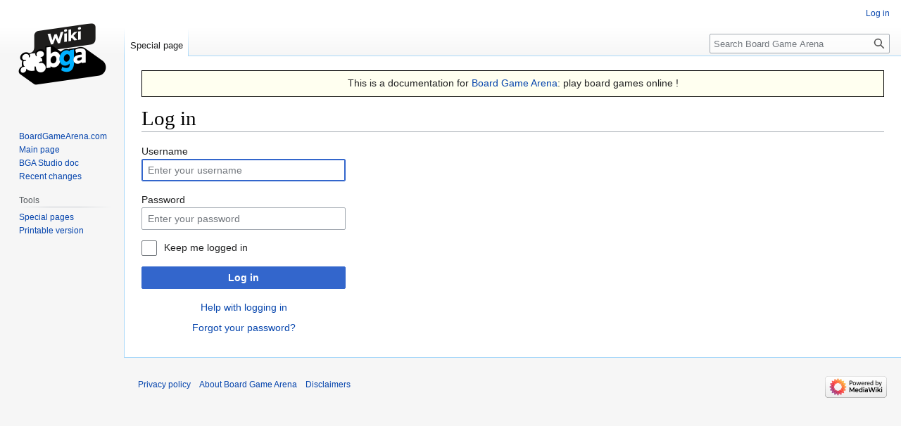

--- FILE ---
content_type: text/css; charset=utf-8
request_url: https://en.doc.boardgamearena.com/load.php?lang=en&modules=ext.visualEditor.desktopArticleTarget.noscript%7Cmediawiki.htmlform.styles%7Cmediawiki.special.userlogin.common.styles%7Cmediawiki.special.userlogin.login.styles%7Cmediawiki.ui%7Cmediawiki.ui.button%2Ccheckbox%2Cinput%2Cradio%7Cskins.vector.styles.legacy&only=styles&skin=vector
body_size: 9741
content:
.client-nojs #ca-ve-edit,.ve-not-available #ca-ve-edit,.client-nojs .mw-editsection-divider,.ve-not-available .mw-editsection-divider,.client-nojs .mw-editsection-visualeditor,.ve-not-available .mw-editsection-visualeditor{display:none}.client-js .mw-content-ltr .mw-editsection-bracket:first-of-type,.client-js .mw-content-rtl .mw-editsection-bracket:not(:first-of-type){margin-right:0.25em;color:#54595d}.client-js .mw-content-rtl .mw-editsection-bracket:first-of-type,.client-js .mw-content-ltr .mw-editsection-bracket:not(:first-of-type){margin-left:0.25em;color:#54595d}.mw-htmlform{clear:both}.mw-htmlform .mw-htmlform-hidden-field{display:none}table.mw-htmlform-nolabel td.mw-label{display:none}.mw-htmlform-invalid-input td.mw-input input{border-color:#d33}.mw-htmlform-flatlist div.mw-htmlform-flatlist-item{display:inline;margin-right:1em;white-space:nowrap}.mw-htmlform-matrix th{font-weight:normal}.mw-htmlform-matrix td{padding-left:0.5em;padding-right:0.5em}tr.mw-htmlform-vertical-label td.mw-label{text-align:left !important}.mw-icon-question{background-image:url(/resources/src/mediawiki.htmlform.styles/images/question.png?dc4a4);background-image:linear-gradient(transparent,transparent),url(/resources/src/mediawiki.htmlform.styles/images/question.svg?7220d);background-repeat:no-repeat;background-size:13px 13px;display:inline-block;height:13px;width:13px;margin-left:4px}.mw-icon-question:lang(ar),.mw-icon-question:lang(fa),.mw-icon-question:lang(ur){transform:scaleX(-1)}.mw-ui-vform .mw-form-related-link-container{margin-bottom:0.5em;text-align:center}.mw-ui-vform .mw-secure{background:url(/resources/src/mediawiki.special.userlogin.common.styles/images/icon-lock.png?33c77) no-repeat left center;margin:0 0 0 1px;padding:0 0 0 11px}.mw-ui-container #userloginForm,.mw-ui-container #userlogin{border:0;margin:0;padding:0}.mw-ui-container #languagelinks{margin-bottom:2em;font-size:0.8em}section.mw-form-header{margin-bottom:10px}#wpCaptchaWord{margin-top:6px}.fancycaptcha-captcha-container{background-color:#f8f9fa;margin-bottom:15px;border:1px solid #c8ccd1;border-radius:2px;padding:8px;text-align:center}.mw-createacct-captcha-assisted{display:block;margin-top:0.5em}.fancycaptcha-captcha-and-reload{border:1px solid #c8ccd1;border-radius:2px 2px 0 0;display:table-cell;width:270px;background-color:#fff}.fancycaptcha-captcha-container .mw-ui-input{margin-top:-1px;border-color:#c8ccd1;border-radius:0 0 2px 2px}.fancycaptcha-image-container{width:100%}#mw-createaccount-cta{width:20em;background:url(/resources/src/mediawiki.special.userlogin.login.styles/images/glyph-people-large.png?707d6) no-repeat 50%;margin:0 auto;padding-top:7.8em;font-weight:bold}#mw-createaccount-join{background-color:#f8f9fa;color:#36c}#mw-createaccount-join:hover{background-color:#fff;border-color:#859ecc;box-shadow:none}#mw-createaccount-join:active{background-color:#eff3fa;color:#2a4b8d;border-color:#2a4b8d}#mw-createaccount-join:focus{border-color:#36c;box-shadow:inset 0 0 0 1px #36c}.mw-ui-vform{box-sizing:border-box;width:290px}.mw-ui-vform select,.mw-ui-vform .mw-ui-button{display:block;width:100%}.mw-ui-vform select{box-sizing:border-box;padding:0.35em 0.5em;vertical-align:middle}.mw-ui-vform > label{display:block;color:#202122;box-sizing:border-box;width:auto;margin:0 0 0.2em;padding:0;font-size:0.9em}.mw-ui-vform > label *{font-weight:normal}.mw-ui-vform input[type='radio']{display:inline;box-sizing:content-box;width:auto}.mw-ui-vform .mw-ui-vform-field .mw-message-box-error,.mw-ui-vform .mw-ui-vform-field .mw-message-box-warning{margin-top:5px}.mw-ui-vform-field,.mw-ui-vform .htmlform-tip{display:block;margin:0 0 15px;padding:0;width:100%}.mw-ui-label{color:#202122;font-size:0.9em}.mw-ui-label *{font-weight:normal}.mw-ui-flush-left{float:left;margin-left:0;padding-left:0}.mw-ui-flush-right{float:right;padding-right:0;margin-right:0}.mw-ui-center-block{display:block;margin-left:auto;margin-right:auto}.mw-ui-button{background-color:#f8f9fa;color:#202122;display:inline-block;box-sizing:border-box;margin:0;border:1px solid #a2a9b1;border-radius:2px;cursor:pointer;vertical-align:middle;font-family:inherit;font-size:1em;font-weight:bold;line-height:1.28571429em;text-align:center;-webkit-appearance:none}.mw-ui-button:not(.mw-ui-icon-element){min-height:32px;min-width:4em;max-width:28.75em;padding:5px 12px}.mw-ui-button:not(:disabled){transition-property:background-color,color,border-color,box-shadow;transition-duration:100ms}.mw-ui-button:not(:disabled):visited{color:#202122}.mw-ui-button:not(:disabled):hover{background-color:#ffffff;color:#404244;border-color:#a2a9b1}.mw-ui-button:not(:disabled):focus{color:#202122;border-color:#3366cc;box-shadow:inset 0 0 0 1px #3366cc,inset 0 0 0 2px #ffffff;outline-width:0}.mw-ui-button:not(:disabled):focus::-moz-focus-inner{border-color:transparent;padding:0}.mw-ui-button:not(:disabled):active,.mw-ui-button:not(:disabled).is-on{background-color:#c8ccd1;color:#000000;border-color:#72777d;box-shadow:none}.mw-ui-button:disabled{background-color:#c8ccd1;color:#ffffff;border-color:#c8ccd1;cursor:default}.mw-ui-button.mw-ui-icon-element:not(.mw-ui-icon-with-label-desktop){color:transparent !important}.mw-ui-button.mw-ui-icon-element:not(.mw-ui-icon-with-label-desktop) span{display:block;position:absolute !important;clip:rect(1px,1px,1px,1px);width:1px;height:1px;margin:-1px;border:0;padding:0;overflow:hidden}@media all and (max-width:1000px){.mw-ui-button.mw-ui-icon-element.mw-ui-icon-with-label-desktop{color:transparent !important}.mw-ui-button.mw-ui-icon-element span{display:block;position:absolute !important;clip:rect(1px,1px,1px,1px);width:1px;height:1px;margin:-1px;border:0;padding:0;overflow:hidden}}.mw-ui-button.mw-ui-quiet,.mw-ui-button.mw-ui-quiet.mw-ui-progressive,.mw-ui-button.mw-ui-quiet.mw-ui-destructive{background-color:transparent;color:#202122;border-color:transparent;font-weight:bold}.mw-ui-button.mw-ui-quiet:not(.mw-ui-icon-element),.mw-ui-button.mw-ui-quiet.mw-ui-progressive:not(.mw-ui-icon-element),.mw-ui-button.mw-ui-quiet.mw-ui-destructive:not(.mw-ui-icon-element){min-height:32px}input[type='checkbox']:hover + .mw-ui-button.mw-ui-quiet,input[type='checkbox']:hover + .mw-ui-button.mw-ui-quiet.mw-ui-progressive,input[type='checkbox']:hover + .mw-ui-button.mw-ui-quiet.mw-ui-destructive,.mw-ui-button.mw-ui-quiet:hover,.mw-ui-button.mw-ui-quiet.mw-ui-progressive:hover,.mw-ui-button.mw-ui-quiet.mw-ui-destructive:hover{background-color:rgba(0,24,73,0.02745098);color:#202122;border-color:transparent}input[type='checkbox']:focus + .mw-ui-button.mw-ui-quiet,input[type='checkbox']:focus + .mw-ui-button.mw-ui-quiet.mw-ui-progressive,input[type='checkbox']:focus + .mw-ui-button.mw-ui-quiet.mw-ui-destructive,.mw-ui-button.mw-ui-quiet:focus,.mw-ui-button.mw-ui-quiet.mw-ui-progressive:focus,.mw-ui-button.mw-ui-quiet.mw-ui-destructive:focus{color:#202122;border-color:#3366cc;box-shadow:inset 0 0 0 1px #3366cc,inset 0 0 0 2px #ffffff}input[type='checkbox']:active + .mw-ui-button.mw-ui-quiet,input[type='checkbox']:active + .mw-ui-button.mw-ui-quiet.mw-ui-progressive,input[type='checkbox']:active + .mw-ui-button.mw-ui-quiet.mw-ui-destructive,.mw-ui-button.mw-ui-quiet:active,.mw-ui-button.mw-ui-quiet.mw-ui-progressive:active,.mw-ui-button.mw-ui-quiet.mw-ui-destructive:active{background-color:rgba(0,36,73,0.08235294);color:#000000;border-color:#72777d;box-shadow:none}.mw-ui-button.mw-ui-quiet:disabled,.mw-ui-button.mw-ui-quiet.mw-ui-progressive:disabled,.mw-ui-button.mw-ui-quiet.mw-ui-destructive:disabled,.mw-ui-button.mw-ui-quiet:disabled:hover,.mw-ui-button.mw-ui-quiet.mw-ui-progressive:disabled:hover,.mw-ui-button.mw-ui-quiet.mw-ui-destructive:disabled:hover,.mw-ui-button.mw-ui-quiet:disabled:active,.mw-ui-button.mw-ui-quiet.mw-ui-progressive:disabled:active,.mw-ui-button.mw-ui-quiet.mw-ui-destructive:disabled:active{background-color:transparent;color:#72777d;border-color:transparent}.mw-ui-button.mw-ui-progressive:not(:disabled){background-color:#3366cc;color:#fff;border-color:#3366cc}.mw-ui-button.mw-ui-progressive:not(:disabled):hover{background-color:#447ff5;border-color:#447ff5}.mw-ui-button.mw-ui-progressive:not(:disabled):focus{box-shadow:inset 0 0 0 1px #3366cc,inset 0 0 0 2px #ffffff}.mw-ui-button.mw-ui-progressive:not(:disabled):active,.mw-ui-button.mw-ui-progressive:not(:disabled).is-on{background-color:#2a4b8d;border-color:#2a4b8d;box-shadow:none}.mw-ui-button.mw-ui-progressive:disabled{background-color:#c8ccd1;color:#fff;border-color:#c8ccd1}.mw-ui-button.mw-ui-progressive.mw-ui-quiet{color:#3366cc;background-color:transparent;border-color:transparent}input[type='checkbox']:hover + .mw-ui-button.mw-ui-progressive.mw-ui-quiet,.mw-ui-button.mw-ui-progressive.mw-ui-quiet:hover{background-color:rgba(52,123,255,0.2);border-color:transparent;color:#447ff5}input[type='checkbox']:focus + .mw-ui-button.mw-ui-progressive.mw-ui-quiet,.mw-ui-button.mw-ui-progressive.mw-ui-quiet:focus{color:#3366cc;border-color:#3366cc}input[type='checkbox']:active + .mw-ui-button.mw-ui-progressive.mw-ui-quiet,.mw-ui-button.mw-ui-progressive.mw-ui-quiet:active{color:#ffffff;background-color:#2a4b8d;border-color:#2a4b8d}.mw-ui-button.mw-ui-destructive:not(:disabled){background-color:#dd3333;color:#fff;border-color:#dd3333}.mw-ui-button.mw-ui-destructive:not(:disabled):hover{background-color:#ff4242;border-color:#ff4242}.mw-ui-button.mw-ui-destructive:not(:disabled):focus{box-shadow:inset 0 0 0 1px #dd3333,inset 0 0 0 2px #ffffff}.mw-ui-button.mw-ui-destructive:not(:disabled):active,.mw-ui-button.mw-ui-destructive:not(:disabled).is-on{background-color:#b32424;border-color:#b32424;box-shadow:none}.mw-ui-button.mw-ui-destructive:disabled{background-color:#c8ccd1;color:#fff;border-color:#c8ccd1}.mw-ui-button.mw-ui-destructive.mw-ui-quiet{color:#dd3333;background-color:transparent;border-color:transparent}input[type='checkbox']:hover + .mw-ui-button.mw-ui-destructive.mw-ui-quiet,.mw-ui-button.mw-ui-destructive.mw-ui-quiet:hover{background-color:rgba(209,29,19,0.2);border-color:transparent;color:#ff4242}input[type='checkbox']:focus + .mw-ui-button.mw-ui-destructive.mw-ui-quiet,.mw-ui-button.mw-ui-destructive.mw-ui-quiet:focus{color:#dd3333;border-color:#dd3333}input[type='checkbox']:active + .mw-ui-button.mw-ui-destructive.mw-ui-quiet,.mw-ui-button.mw-ui-destructive.mw-ui-quiet:active{color:#ffffff;background-color:#b32424;border-color:#b32424}.mw-ui-button.mw-ui-big{font-size:1.3em}.mw-ui-button.mw-ui-block{display:block;width:100%;margin-left:auto;margin-right:auto}a.mw-ui-button{text-decoration:none}a.mw-ui-button:hover,a.mw-ui-button:focus{text-decoration:none}.mw-ui-button-group > *{min-width:48px;border-radius:0;float:left}.mw-ui-button-group > *:first-child{border-top-left-radius:2px;border-bottom-left-radius:2px}.mw-ui-button-group > *:not(:first-child){border-left:0}.mw-ui-button-group > *:last-child{border-top-right-radius:2px;border-bottom-right-radius:2px}.mw-ui-button-group .is-on .button{cursor:default}.mw-ui-checkbox{display:table;position:relative;line-height:1.5625em;vertical-align:middle}.mw-ui-checkbox *{font-size:inherit;vertical-align:middle}.mw-ui-checkbox [type='checkbox']{display:table-cell;position:relative;width:1.5625em;height:1.5625em;max-width:none;opacity:0;z-index:1}.mw-ui-checkbox [type='checkbox'] + label{display:table-cell;padding-left:0.4em}.mw-ui-checkbox [type='checkbox'] + label:before{content:'';background-color:#fff;background-origin:border-box;background-position:center center;background-repeat:no-repeat;background-size:0 0;box-sizing:border-box;position:absolute;top:50%;left:0;width:1.5625em;height:1.5625em;margin-top:-0.78125em;border:1px solid #72777d;border-radius:2px}.mw-ui-checkbox [type='checkbox']:checked + label:before{background-image:url(/resources/src/mediawiki.ui.checkbox/images/checkbox-checked.svg?8153e);background-size:90% 90%}.mw-ui-checkbox [type='checkbox']:enabled{cursor:pointer}.mw-ui-checkbox [type='checkbox']:enabled + label{cursor:pointer}.mw-ui-checkbox [type='checkbox']:enabled + label:before{cursor:pointer;transition:background-color 100ms,color 100ms,border-color 100ms,box-shadow 100ms}.mw-ui-checkbox [type='checkbox']:enabled:focus + label:before{border-color:#3366cc;box-shadow:inset 0 0 0 1px #3366cc}.mw-ui-checkbox [type='checkbox']:enabled:hover + label:before{border-color:#447ff5}.mw-ui-checkbox [type='checkbox']:enabled:active + label:before{background-color:#2a4b8d;border-color:#2a4b8d;box-shadow:inset 0 0 0 1px #2a4b8d}.mw-ui-checkbox [type='checkbox']:enabled:checked + label:before{background-color:#3366cc;border-color:#3366cc}.mw-ui-checkbox [type='checkbox']:enabled:checked:focus + label:before{background-color:#3366cc;border-color:#3366cc;box-shadow:inset 0 0 0 1px #3366cc,inset 0 0 0 2px #ffffff}.mw-ui-checkbox [type='checkbox']:enabled:checked:hover + label:before{background-color:#447ff5;border-color:#447ff5}.mw-ui-checkbox [type='checkbox']:enabled:checked:active + label:before{background-color:#2a4b8d;border-color:#2a4b8d}.mw-ui-checkbox [type='checkbox']:disabled + label:before{background-color:#c8ccd1;border-color:#c8ccd1}.mw-ui-input{background-color:#ffffff;color:#000000;box-sizing:border-box;display:block;width:100%;border:1px solid #a2a9b1;border-radius:2px;padding:6px 8px;box-shadow:inset 0 0 0 1px transparent;font-family:inherit;font-size:inherit;line-height:1.28571429em;vertical-align:middle}.mw-ui-input::-webkit-input-placeholder{color:#72777d;opacity:1}.mw-ui-input:-ms-input-placeholder{color:#72777d;opacity:1}.mw-ui-input::-moz-placeholder{color:#72777d;opacity:1}.mw-ui-input::placeholder{color:#72777d;opacity:1}.mw-ui-input:invalid{box-shadow:none}.mw-ui-input:hover{border-color:#72777d}.mw-ui-input:focus{border-color:#3366cc;box-shadow:inset 0 0 0 1px #3366cc;outline:0}.mw-ui-input:not(:disabled){transition:color 100ms,border-color 100ms,box-shadow 100ms}.mw-ui-input:disabled{border-color:#eaecf0;color:#c8ccd1}.mw-ui-input[type='search']{-webkit-appearance:none;-moz-appearance:textfield}.mw-ui-input[type='search']::-ms-clear{display:none}.mw-ui-input[type='search']::-webkit-search-cancel-button,.mw-ui-input[type='search']::-webkit-search-decoration{-webkit-appearance:none}textarea.mw-ui-input{min-height:8em}.mw-ui-input-inline{display:inline-block;width:auto;max-width:100%}.mw-ui-input-large{margin-top:0;margin-bottom:0}.mw-ui-input-large + .mw-ui-input-large{margin-top:-1px}.mw-ui-input-large:focus{position:relative}input.mw-ui-input-large{padding:8px;font-size:1.75em;font-weight:bold;line-height:1.25em}.mw-ui-radio{display:inline-block;vertical-align:middle}.client-js .mw-ui-radio{position:relative;line-height:1.5625em}.client-js .mw-ui-radio *{font-size:inherit;vertical-align:middle}.client-js .mw-ui-radio [type='radio']{width:1.5625em;height:1.5625em;max-width:none;opacity:0}.client-js .mw-ui-radio [type='radio'] + label{padding-left:0.4em}.client-js .mw-ui-radio [type='radio'] + label:before{content:'';background-color:#fff;box-sizing:border-box;position:absolute;left:0;width:1.5625em;height:1.5625em;border:1px solid #72777d;border-radius:100%}.client-js .mw-ui-radio [type='radio'] + label:after{content:' ';position:absolute;top:2px;left:2px;width:1.14285em;height:1.14285em;border:1px solid transparent;border-radius:100%}.client-js .mw-ui-radio [type='radio']:checked + label:before{border-width:6px}.client-js .mw-ui-radio [type='radio']:enabled{cursor:pointer}.client-js .mw-ui-radio [type='radio']:enabled + label:before{cursor:pointer;transition:background-color 100ms,color 100ms,border-color 100ms}.client-js .mw-ui-radio [type='radio']:enabled:hover + label:before{border-color:#3366cc}.client-js .mw-ui-radio [type='radio']:enabled:active + label:before{background-color:#2a4b8d;border-color:#2a4b8d}.client-js .mw-ui-radio [type='radio']:enabled:checked + label:before{border-color:#3366cc}.client-js .mw-ui-radio [type='radio']:enabled:checked:focus + label:after{border-color:#fff}.client-js .mw-ui-radio [type='radio']:enabled:checked:hover + label:before{border-color:#447ff5}.client-js .mw-ui-radio [type='radio']:enabled:checked:active + label:before{border-color:#2a4b8d;box-shadow:inset 0 0 0 1px #2a4b8d}.client-js .mw-ui-radio [type='radio']:enabled:checked:active + label:after{border-color:#2a4b8d}.client-js .mw-ui-radio [type='radio']:disabled + label:before{background-color:#c8ccd1;border-color:#c8ccd1}.client-js .mw-ui-radio [type='radio']:disabled:checked + label:before{background-color:#fff}@media (prefers-reduced-motion:reduce){*,::before,::after{animation-delay:-0.01ms !important;animation-duration:0.01ms !important;animation-iteration-count:1 !important;scroll-behavior:auto !important;transition-duration:0ms !important}}body{margin:0}main{display:block}hr{box-sizing:content-box;height:0;overflow:visible}abbr[title]{border-bottom:1px dotted;cursor:help}@supports (text-decoration:underline dotted){abbr[title]{border-bottom:0;text-decoration:underline dotted}}pre,code,tt,kbd,samp{font-family:monospace,monospace}sub,sup{line-height:1}img{border:0}button,input,optgroup,select,textarea{margin:0}button::-moz-focus-inner,[type='button']::-moz-focus-inner,[type='reset']::-moz-focus-inner,[type='submit']::-moz-focus-inner{border-style:none;padding:0}legend{color:inherit;padding:0}div.tright,div.floatright,table.floatright{clear:right;float:right}div.tleft,div.floatleft,table.floatleft{float:left;clear:left}div.floatright,table.floatright{margin:0 0 0.5em 0.5em}div.floatleft,table.floatleft{margin:0 0.5em 0.5em 0}div.thumb{width:auto;background-color:transparent;margin-bottom:0.5em}div.tleft{margin:0.5em 1.4em 1.3em 0}div.tright{margin:0.5em 0 1.3em 1.4em}.thumbcaption{text-align:left;line-height:1.4em;padding:3px}div.thumbinner{padding:3px;text-align:center;overflow:hidden}.mw-message-box{color:#000;box-sizing:border-box;margin-bottom:16px;border:1px solid;padding:12px 24px;word-wrap:break-word;overflow-wrap:break-word;overflow:hidden;background-color:#eaecf0;border-color:#a2a9b1}.mw-message-box > :only-child{margin:0}.mw-message-box h2{color:inherit;display:block;border:0;font-size:1em;font-weight:bold}.mw-message-box .mw-logevent-loglines li{font-size:90%}.mw-message-box-error{background-color:#fee7e6;border-color:#d33}.mw-message-box-warning{background-color:#fef6e7;border-color:#fc3}.mw-message-box-success{background-color:#d5fdf4;border-color:#14866d}.toctogglecheckbox:checked ~ ul{display:none}@media screen{html,body{height:100%}:focus{outline-color:#3366cc}html{font-size:100%}html,body{font-family:sans-serif}ul{list-style-image:url(/skins/Vector/resources/common/images/bullet-icon.svg?d4515)}pre,.mw-code{line-height:1.3}.mw-jump-link:not(:focus){display:block;position:absolute !important;clip:rect(1px,1px,1px,1px);width:1px;height:1px;margin:-1px;border:0;padding:0;overflow:hidden}.mw-editsection,.mw-editsection-like{font-family:sans-serif}.mw-body h1,.mw-body-content h1,.mw-body-content h2{margin-bottom:0.25em;padding:0;font-family:'Linux Libertine','Georgia','Times',serif;line-height:1.3}.mw-body h1:lang(ja),.mw-body-content h1:lang(ja),.mw-body-content h2:lang(ja),.mw-body h1:lang(he),.mw-body-content h1:lang(he),.mw-body-content h2:lang(he),.mw-body h1:lang(ko),.mw-body-content h1:lang(ko),.mw-body-content h2:lang(ko){font-family:sans-serif}.mw-body h1:lang(my),.mw-body-content h1:lang(my),.mw-body-content h2:lang(my){line-height:normal}.mw-body h1,.mw-body-content h1{font-size:1.8em}.vector-body{font-size:0.875em;font-size:calc(1em * 0.875);line-height:1.6}.vector-body #siteSub{font-size:12.8px}.vector-body h1{margin-top:1em}.vector-body h2{margin-top:1em;font-size:1.5em}.vector-body h3,.vector-body h4,.vector-body h5,.vector-body h6{margin-top:0.3em;margin-bottom:0;padding-bottom:0;line-height:1.6}.vector-body h3{font-size:1.2em}.vector-body h3,.vector-body h4{font-weight:bold}.vector-body h4,.vector-body h5,.vector-body h6{font-size:100%}.vector-body .toc h2{font-family:sans-serif;font-size:100%}.vector-body p{margin:0.5em 0}.vector-body blockquote{border-left:4px solid #eaecf0;padding:8px 32px}.vector-body blockquote > :first-child{margin-top:0}.vector-body blockquote > :last-child{margin-bottom:0}.mw-parser-output a.external{background-image:url(/skins/Vector/resources/common/images/link-external-small-ltr-progressive.svg?14604);background-position:center right;background-repeat:no-repeat;background-size:0.857em;padding-right:1em}.mw-indicators{font-size:0.875em;line-height:1.6;position:relative;float:right}.mw-indicator{display:inline-block}#localNotice{margin-bottom:0.9em}#siteNotice{font-size:0.8em;margin:24px 0;position:relative;text-align:center}.mw-portlet .vector-menu-heading{display:none}.mw-portlet ul{list-style:none;margin:0}.vector-menu-dropdown{position:relative}.vector-menu-dropdown .vector-menu-content{position:absolute;top:100%;left:-1px;opacity:0;height:0;visibility:hidden;overflow:hidden;min-width:100%;margin:0;padding:0;z-index:3}.vector-menu-dropdown .vector-menu-content-list{list-style:none}.vector-menu-dropdown .mw-list-item{padding:0;margin:0}.vector-menu-dropdown .mw-list-item a{display:block;white-space:nowrap;cursor:pointer}.vector-menu-dropdown .selected a,.vector-menu-dropdown .selected a:visited{color:#202122;text-decoration:none}.vector-menu-checkbox{cursor:pointer;position:absolute;top:0;left:0;z-index:1;opacity:0;width:100%;height:100%;margin:0;padding:0;display:none}.vector-menu-checkbox:checked ~ .vector-menu-content{opacity:1;visibility:visible;height:auto}:not(:checked) > .vector-menu-checkbox{display:block}.vector-menu-checkbox:focus + .vector-menu-heading{outline:dotted 1px;outline:auto -webkit-focus-ring-color}.vector-menu-portal{margin:0 0.6em 0 0.7em;padding:0.25em 0;direction:ltr}.vector-menu-portal .vector-menu-heading{display:block;color:#54595d;margin:0.5em 0 0 0.66666667em;border:0;padding:0.25em 0;font-size:0.75em;font-weight:normal;cursor:default}.vector-menu-portal .vector-menu-content{margin-left:0.5em;padding-top:0}.vector-menu-portal .vector-menu-content ul{list-style:none;margin:0;padding-top:0.3em}.vector-menu-portal .vector-menu-content li{margin:0;padding:0.25em 0;font-size:0.75em;line-height:1.125em;word-wrap:break-word}.vector-menu-portal .vector-menu-content li a{color:#0645ad}.vector-menu-portal .vector-menu-content li a:visited{color:#0b0080}.vector-search-box-inner{position:relative;height:100%}.vector-search-box-input{background-color:rgba(255,255,255,0.5);color:#000000;width:100%;height:2.15384615em;box-sizing:border-box;border:1px solid #a2a9b1;border-radius:2px;padding:5px 2.15384615em 5px 0.4em;box-shadow:inset 0 0 0 1px transparent;font-family:inherit;font-size:0.8125em;direction:ltr;transition-property:border-color,box-shadow;transition-duration:250ms;-webkit-appearance:none;-moz-appearance:textfield}.vector-search-box-inner:hover .vector-search-box-input{border-color:#72777d}.vector-search-box-input:focus,.vector-search-box-inner:hover .vector-search-box-input:focus{outline:0;border-color:#3366cc;box-shadow:inset 0 0 0 1px #3366cc}.vector-search-box-input::-webkit-input-placeholder{color:#72777d;opacity:1}.vector-search-box-input:-ms-input-placeholder{color:#72777d;opacity:1}.vector-search-box-input::-moz-placeholder{color:#72777d;opacity:1}.vector-search-box-input::placeholder{color:#72777d;opacity:1}.vector-search-box-input::-webkit-search-decoration,.vector-search-box-input::-webkit-search-cancel-button,.vector-search-box-input::-webkit-search-results-button,.vector-search-box-input::-webkit-search-results-decoration{display:none}.searchButton{background-color:transparent;position:absolute;top:1px;bottom:1px;right:1px;min-width:28px;width:2.15384615em;border:0;padding:0;cursor:pointer;font-size:0.8125em;direction:ltr;text-indent:-99999px;white-space:nowrap;overflow:hidden;z-index:1}.searchButton[name='go']{background:no-repeat center / 1.23076923em url(/skins/Vector/resources/common/images/search.svg?bbf78);opacity:0.67}.search-toggle{display:block;float:right}.vector-search-box-collapses > div{display:none}#p-logo{width:10em;height:160px;margin-bottom:1em}#p-logo a{background-position:center center;background-repeat:no-repeat;display:block;width:10em;height:160px;text-decoration:none}.mw-footer{direction:ltr}.mw-footer ul{list-style:none;margin:0;padding:0}.mw-footer li{color:#202122;margin:0;padding:0.5em 0;font-size:0.75em}#footer-icons{float:right}#footer-icons li{float:left;margin-left:0.5em;line-height:2;text-align:right}#footer-info li{line-height:1.4}#footer-places li{float:left;margin-right:1em;line-height:2}}@media screen and (min-width:1000px){.search-toggle{display:none}}@media screen and (min-width:1000px){.vector-search-box-collapses > div{display:block}}@media print{.toc,body{padding:10px;font-family:'Linux Libertine','Georgia','Times',serif}.printfooter,.mw-footer,.thumb,figure,table,ol,dl,ul,h3,h4,h5,h6{font-family:sans-serif}img{font-family:'Linux Libertine','Georgia','Times',serif}.mw-body a:not(.image){border-bottom:1px solid #aaa}.firstHeading{font-size:25pt;line-height:28pt;margin-bottom:20px;padding-bottom:5px}.firstHeading,h2{overflow:hidden;border-bottom:2px solid #000000}h3,h4,h5,h6{margin:30px 0 0}h2,h3,h4,h5,h6{padding:0;position:relative}h2{font-size:18pt;line-height:24pt;margin-bottom:0.25em}h3{font-size:14pt;line-height:20pt}h4,h5,h6{font-size:12pt;line-height:16pt}p{font-size:12pt;line-height:16pt;margin-top:5px;text-align:justify}p:before{content:'';display:block;width:120pt;overflow:hidden}blockquote{border-left:2px solid #000000;padding-left:20px}ol,ul{margin:10px 0 0 1.6em;padding:0}ol li,ul li{padding:2px 0;font-size:12pt}table ol li,table ul li{font-size:inherit}.toc{page-break-before:avoid;page-break-after:avoid;background:none;border:0;display:table}.toc a{border:0;font-weight:normal}.toc > ul > li{margin-bottom:4px;font-weight:bold}.toc ul{margin:0;list-style:none}.toc ul ul{padding-left:30px}.toc li.toclevel-1 > a{font-size:12pt;font-weight:bold}#mw-navigation,.noprint,.mw-jump-link,.mw-portlet-lang,.toc .tocnumber,.mw-checkbox-hack-checkbox,.mw-checkbox-hack-button{display:none}.printfooter{margin-top:10px;border-top:3px solid #000000;padding-top:10px;font-size:10pt;clear:both}.mw-footer{margin-top:12px;border-top:1px solid #eeeeee;padding-top:5px}#footer-info{margin:0;padding:0}#footer-info li{color:#999;list-style:none;display:block;padding-bottom:10px;font-size:10pt}#footer-info li a{color:#999 !important}#footer-info-lastmod{color:#000000;font-size:12pt;font-weight:bold}}@media screen{body{background-color:#f6f6f6;overflow-y:scroll}.mw-body,.parsoid-body{background-color:#ffffff;color:#202122;direction:ltr;padding:1em}#p-personal{position:absolute;top:6px;right:0.75em;z-index:100}#p-personal ul{padding-left:10em}.mw-body,#mw-data-after-content{margin-left:10em}.mw-body{margin-top:-1px;border:1px solid #a7d7f9;border-right-width:0}.mw-body .firstHeading{overflow:visible}.mw-indicators{z-index:1}.vector-body{position:relative;z-index:0}#mw-page-base{background-color:#fbfbfb;background-image:linear-gradient(to bottom,#ffffff 50%,#f6f6f6 100%);background-position:bottom left;height:5em}#mw-head-base{margin-top:-5em;margin-left:10em;height:5em}#mw-navigation h2{position:absolute;top:-9999px}#mw-head{position:absolute;top:0;right:0;width:100%}#left-navigation{float:left;margin-left:10em;margin-top:2.5em;margin-bottom:-2.5em}#right-navigation{float:right;margin-top:2.5em}.vector-search-box{float:left;margin-right:0.5em;margin-left:0.5em}.vector-search-box form{margin:0.5em 0 0}.vector-search-box-inner{min-width:5em;width:13.2em;width:20vw;max-width:20em}#mw-panel{position:absolute;top:0;width:10em;left:0}#p-logo + .mw-portlet .vector-menu-heading{display:none}.mw-footer{margin-left:10em;margin-top:0;padding:0.75em}.mw-content-ltr{direction:ltr}.mw-content-rtl{direction:rtl}.vector-menu-checkbox:checked + .vector-menu-heading:after{transform:scaleY(-1)}.vector-menu-dropdown{direction:ltr;float:left;cursor:pointer;position:relative;line-height:1.125em}.vector-menu-dropdown .vector-menu-heading{display:flex;color:#54595d;font-size:0.8125em;background-position:right bottom;margin:0 -1px 0 0;padding:1.25em 8px 6px;font-weight:normal}.vector-menu-dropdown .vector-menu-heading:after{content:'';background:url(/skins/Vector/resources/common/images/arrow-down.svg?9426f) 100% 50% no-repeat;width:1.23076923em;height:1.23076923em;opacity:0.84}.vector-menu-dropdown .vector-menu-heading:hover,.vector-menu-dropdown .vector-menu-heading:focus{color:#202122}.vector-menu-dropdown .vector-menu-heading:hover:after,.vector-menu-dropdown .vector-menu-heading:focus:after{opacity:1}.vector-menu-dropdown .vector-menu-content{line-height:1.125em;background-color:#ffffff;border:1px solid #a2a9b1;border-top-width:0;box-shadow:0 1px 1px 0 rgba(0,0,0,0.1);transition-property:opacity;transition-duration:100ms}.vector-menu-dropdown:hover .vector-menu-content{opacity:1;visibility:visible;height:auto}.vector-menu-dropdown .mw-list-item{text-align:left;line-height:1em}.vector-menu-dropdown .mw-list-item a:not(.mw-ui-icon){font-size:0.8125em}.vector-menu-dropdown .mw-list-item a{padding:0.625em;color:#0645ad}.vector-menu-dropdown .mw-list-item.selected a,.vector-menu-dropdown .mw-list-item.selected a:visited{color:#202122;text-decoration:none}.vector-menu-tabs-legacy{background-position:left bottom;float:left;height:2.5em;padding-left:1px}.vector-menu-tabs-legacy .vector-menu-heading{display:none}.vector-menu-tabs-legacy ul{float:left;height:100%;list-style:none;margin:0;padding:0}.vector-menu-tabs-legacy li{background-image:linear-gradient(to top,#77c1f6 0,#e8f2f8 1px,#ffffff 100%);background-position:left bottom;background-repeat:repeat-x;float:left;display:block;height:100%;margin:0;padding:0;line-height:1.125em;white-space:nowrap}.vector-menu-tabs-legacy li a{background-position:right bottom;color:#0645ad;box-sizing:border-box;display:block;float:left;height:3.07692308em;position:relative;padding-top:1.25em;padding-left:8px;padding-right:8px;font-size:0.8125em;cursor:pointer}.vector-menu-tabs-legacy .new a,.vector-menu-tabs-legacy .new a:visited{color:#ba0000}.vector-menu-tabs-legacy .selected{background:#ffffff}.vector-menu-tabs-legacy .selected a,.vector-menu-tabs-legacy .selected a:visited{color:#202122;text-decoration:none}.vector-menu-tabs-legacy .icon a{background-position:right bottom;background-repeat:no-repeat}.vector-menu-tabs,.vector-menu-tabs a,#mw-head .vector-menu-dropdown .vector-menu-heading{background-image:linear-gradient(to bottom,rgba(167,215,249,0) 0,#a7d7f9 100%);background-repeat:no-repeat;background-size:1px 100%}#mw-head .vector-menu-dropdown .vector-menu-heading{background-position:right bottom}.vector-menu-portal .vector-menu-heading{background-image:linear-gradient(to right,rgba(200,204,209,0) 0,#c8ccd1 33%,#c8ccd1 66%,rgba(200,204,209,0) 100%);background-position:center bottom;background-repeat:no-repeat;background-size:100% 1px}.vector-search-box h3{display:block;position:absolute !important;clip:rect(1px,1px,1px,1px);width:1px;height:1px;margin:-1px;border:0;padding:0;overflow:hidden}#mw-panel{font-size:inherit}#mw-panel nav:first-child{background-image:none}#mw-panel nav:first-child .vector-menu-heading{display:none}#mw-panel nav:first-child .vector-menu-content{margin-left:0.5em}@keyframes rotate{from{transform:rotate(0deg)}to{transform:rotate(360deg)}}.vector-menu-tabs .mw-watchlink.icon a{width:2.15384615em;height:0;padding:3.07692308em 0 0 0;overflow:hidden}.vector-menu-tabs .mw-watchlink.icon a:before{background-repeat:no-repeat;background-position:50% 50%;content:'';display:block;position:absolute;top:1.07692308em;left:0.38461538em;width:1.23076923em;height:1.23076923em}.vector-menu-tabs #ca-unwatch.icon a:before{background-image:url(/skins/Vector/resources/common/images/unwatch-icon.svg?4152f)}.vector-menu-tabs #ca-unwatch.mw-watchlink-temp.icon a:before{background-image:url(/skins/Vector/resources/common/images/unwatch-temp-icon.svg?195f5)}.vector-menu-tabs #ca-watch.icon a:before{background-image:url(/skins/Vector/resources/common/images/watch-icon.svg?6ab6f)}.vector-menu-tabs #ca-unwatch.icon a:hover:before,.vector-menu-tabs #ca-unwatch.icon a:focus:before{background-image:url(/skins/Vector/resources/common/images/unwatch-icon-hl.svg?a4731)}.vector-menu-tabs #ca-unwatch.mw-watchlink-temp.icon a:hover:before,.vector-menu-tabs #ca-unwatch.mw-watchlink-temp.icon a:focus:before{background-image:url(/skins/Vector/resources/common/images/unwatch-temp-icon-hl.svg?f3db6)}.vector-menu-tabs #ca-watch.icon a:hover:before,.vector-menu-tabs #ca-watch.icon a:focus:before{background-image:url(/skins/Vector/resources/common/images/watch-icon-hl.svg?9bf90)}.vector-menu-tabs #ca-unwatch.icon .loading:before,.vector-menu-tabs #ca-watch.icon .loading:before{animation:rotate 700ms infinite linear;outline:0;cursor:default;pointer-events:none;transform-origin:50% 50%}.vector-user-menu-legacy{}.vector-user-menu-legacy li{font-size:0.75em;float:left;margin-left:0.75em;padding-top:0.5em;line-height:1.16666667}.vector-user-menu-legacy #pt-anonuserpage,.vector-user-menu-legacy #pt-tmpuserpage,.vector-user-menu-legacy #pt-userpage a{background-position:left 0.33333333em;background-image:url(/skins/Vector/resources/skins.vector.styles.legacy/images/user-avatar.svg?b7f58);background-repeat:no-repeat;background-size:1.16666667em 1.16666667em;padding-top:0.5em;padding-left:1.5em}.vector-user-menu-legacy #pt-userpage{padding-top:0}.vector-user-menu-legacy #pt-userpage a{display:inline-block}.vector-user-menu-legacy #pt-anonuserpage,.vector-user-menu-legacy #pt-tmpuserpage{color:#54595d}.vector-user-menu-legacy .vector-menu-content-list{display:flex;flex-wrap:wrap;flex-grow:1;justify-content:flex-end;align-items:baseline}}@media screen and (min-width:982px){.mw-body,#mw-head-base,#left-navigation,#mw-data-after-content,.mw-footer{margin-left:11em}.mw-body{padding:1.25em 1.5em 1.5em 1.5em}.mw-footer{padding:1.25em}#mw-panel{padding-left:0.5em}.vector-search-box{margin-right:1em}#p-personal{right:1em}}@media print{.noprint,.mw-cite-backlink,.mw-redirectedfrom,.patrollink,#column-one,#footer-places,#mw-navigation,#f-poweredbyico,#f-copyrightico,li#about,li#disclaimer,li#mobileview,li#privacy{display:none}#footer{background:#fff;color:#000;margin-top:1em;border-top:1pt solid #aaa;padding-top:5px;direction:ltr}}.mw-wiki-logo{background-image:url(/skins/logo.png?acfa5)}@media print{table.floatright,div.floatright{border:0}table.floatleft,div.floatleft{border:0}div.thumb{page-break-inside:avoid}div.thumb a{border-bottom:0}div.thumbinner{border:1px;background-color:#ffffff;font-size:10pt;color:#666666;border-radius:2px;min-width:100px}.thumbborder{border:1pt solid #dddddd}.magnify{display:none}.mw-parser-output a.external{}.mw-parser-output a.external.text:after,.mw-parser-output a.external.autonumber:after{content:' (' attr(href) ')';word-break:break-all;word-wrap:break-word}.mw-parser-output a.external.text[href^='//']:after,.mw-parser-output a.external.autonumber[href^='//']:after{content:' (https:' attr(href) ')'}.wikitable{background:#fff;margin:1em 0;border:1pt solid #aaa;border-collapse:collapse;font-size:10pt;page-break-inside:avoid}.wikitable > caption{padding:5px;font-size:10pt}.wikitable > tr > th,.wikitable > tr > td,.wikitable > * > tr > th,.wikitable > * > tr > td{background:#fff !important;color:#000 !important;border:1pt solid #aaa;padding:0.4em 0.6em}.wikitable > tr > th,.wikitable > * > tr > th{text-align:center}table.listing,table.listing td{border:1pt solid #000;border-collapse:collapse}.catlinks ul{display:inline;padding:0;list-style:none}.catlinks li{display:inline-block;line-height:1.15;margin:0.1em 0;border-left:1pt solid #aaa;padding:0 0.4em}.catlinks li:first-child{border-left:0;padding-left:0.2em}.mw-hidden-catlinks,.catlinks{display:none}.mw-editsection,.mw-editsection-like,.mw-indicators,#siteNotice,.usermessage{display:none}.printfooter{padding:1em 0}.center{text-align:center}a{background:none !important;padding:0 !important}a,a.external,a.new,a.stub{color:inherit !important;text-decoration:inherit !important}dt{font-weight:bold}h1,h2,h3,h4,h5,h6{font-weight:bold;page-break-after:avoid;page-break-before:avoid}p{margin:1em 0;line-height:1.2;orphans:3;widows:3}img,figure{page-break-inside:avoid}img{border:0;vertical-align:middle}pre,.mw-code{background:#fff;color:#000;border:1pt dashed #000;padding:1em;font-size:8pt;white-space:pre-wrap;overflow-x:hidden;word-wrap:break-word}ul{list-style-type:square}.toctogglecheckbox:checked + .toctitle{display:none}.toc{background-color:#f9f9f9;border:1pt solid #aaa;padding:5px;display:table}.tocnumber,.toctext{display:table-cell}.tocnumber{padding-left:0;padding-right:0.5em}.mw-content-ltr .tocnumber{padding-left:0;padding-right:0.5em}.mw-content-rtl .tocnumber{padding-left:0.5em;padding-right:0}}@media screen{div.thumbinner{border:1px solid #c8ccd1;background-color:#f8f9fa;font-size:94%}.thumbimage{background-color:#ffffff;border:1px solid #c8ccd1}.thumbcaption{border:0;font-size:94%}.thumbborder{border:1px solid #eaecf0}.magnify{float:right;margin-left:3px}.magnify a{display:block;text-indent:15px;white-space:nowrap;overflow:hidden;width:15px;height:11px;background-image:url(/resources/src/mediawiki.skinning/images/magnify-clip-ltr.svg?8330e);-webkit-user-select:none;-moz-user-select:none;-ms-user-select:none;user-select:none}.mw-content-ltr .thumbcaption{text-align:left}.mw-content-rtl .thumbcaption{text-align:right}.mw-content-ltr .magnify{margin-left:3px;margin-right:0;float:right}.mw-content-ltr .magnify a{background-image:url(/resources/src/mediawiki.skinning/images/magnify-clip-ltr.svg?8330e)}.mw-content-rtl .magnify{margin-left:0;margin-right:3px;float:left}.mw-content-rtl .magnify a{background-image:url(/resources/src/mediawiki.skinning/images/magnify-clip-rtl.svg?38fd5)}a.new{color:#ba0000}a.mw-selflink{color:inherit;font-weight:bold;text-decoration:inherit}a.mw-selflink:hover{cursor:inherit;text-decoration:inherit}a.mw-selflink:active,a.mw-selflink:visited{color:inherit}a.new:visited{color:#a55858}.mw-parser-output a.extiw,.mw-parser-output a.external{color:#3366bb}.mw-parser-output a.extiw:visited,.mw-parser-output a.external:visited{color:#663366}.mw-parser-output a.extiw:active,.mw-parser-output a.external:active{color:#bb6633}.mw-underline-always a{text-decoration:underline}.mw-underline-never a{text-decoration:none}.plainlinks a.external{background:none !important;padding:0 !important}.mw-body-content:after{clear:both;content:'';display:block}.mw-body-content a.external.free{word-wrap:break-word}.mw-body-content .error{font-size:larger;color:#d33}.rtl .mw-parser-output a.external.free,.rtl .mw-parser-output a.external.autonumber{direction:ltr;unicode-bidi:embed}.mw-hide-empty-elt .mw-parser-output:not(.mw-show-empty-elt) .mw-empty-elt{display:none}.wikitable{background-color:#f8f9fa;color:#202122;margin:1em 0;border:1px solid #a2a9b1;border-collapse:collapse}.wikitable > tr > th,.wikitable > tr > td,.wikitable > * > tr > th,.wikitable > * > tr > td{border:1px solid #a2a9b1;padding:0.2em 0.4em}.wikitable > tr > th,.wikitable > * > tr > th{background-color:#eaecf0;text-align:center}.wikitable > caption{font-weight:bold}#catlinks{text-align:left}.catlinks{border:1px solid #a2a9b1;background-color:#f8f9fa;padding:5px;margin-top:1em;clear:both}.catlinks ul{display:inline;margin:0;padding:0;list-style:none}.catlinks li{display:inline-block;line-height:1.25em;border-left:1px solid #a2a9b1;margin:0.125em 0;padding:0 0.5em}.catlinks li:first-child{padding-left:0.25em;border-left:0}.catlinks li a.mw-redirect{font-style:italic}.mw-hidden-cats-hidden,.catlinks-allhidden{display:none}.emptyPortlet{display:none}.printfooter,.client-nojs #t-print{display:none}.mw-editsection{-moz-user-select:none;-webkit-user-select:none;-ms-user-select:none;user-select:none}.mw-editsection,.mw-editsection-like{font-size:small;font-weight:normal;margin-left:1em;vertical-align:baseline;line-height:1em}.mw-content-ltr .mw-editsection,.mw-content-rtl .mw-content-ltr .mw-editsection,.mw-content-ltr .mw-editsection-like,.mw-content-rtl .mw-content-ltr .mw-editsection-like{margin-left:1em;margin-right:0}.mw-content-rtl .mw-editsection,.mw-content-ltr .mw-content-rtl .mw-editsection,.mw-content-rtl .mw-editsection-like,.mw-content-ltr .mw-content-rtl .mw-editsection-like{margin-right:1em;margin-left:0}.mw-indicators{float:right}#siteNotice{position:relative;text-align:center;margin:0}#localNotice{margin-bottom:0.9em}#siteSub{display:none}#contentSub,#contentSub2{font-size:84%;line-height:1.2em;margin:0 0 1.4em 1em;color:#54595d;width:auto}span.subpages{display:block}.usermessage{background-color:#fef6e7;border:1px solid #fc3;color:#000;font-weight:bold;margin:2em 0 1em;padding:0.5em 1em;vertical-align:middle}a{text-decoration:none;color:#0645ad;background:none}a:not([href]){cursor:pointer}a:visited{color:#0b0080}a:active{color:#faa700}a:hover,a:focus{text-decoration:underline}a:lang(ar),a:lang(kk-arab),a:lang(mzn),a:lang(ps),a:lang(ur){text-decoration:none}img{border:0;vertical-align:middle}hr{height:1px;background-color:#a2a9b1;border:0;margin:0.2em 0}h1,h2,h3,h4,h5,h6{color:#000;margin:0;padding-top:0.5em;padding-bottom:0.17em;overflow:hidden}h1,h2{margin-bottom:0.6em;border-bottom:1px solid #a2a9b1}h3,h4,h5{margin-bottom:0.3em}h1{font-size:188%;font-weight:normal}h2{font-size:150%;font-weight:normal}h3{font-size:128%}h4{font-size:116%}h5{font-size:108%}h6{font-size:100%}p{margin:0.4em 0 0.5em 0}p img{margin:0}ul{margin:0.3em 0 0 1.6em;padding:0}ol{margin:0.3em 0 0 3.2em;padding:0;list-style-image:none}li{margin-bottom:0.1em}dt{font-weight:bold;margin-bottom:0.1em}dl{margin-top:0.2em;margin-bottom:0.5em}dd{margin-left:1.6em;margin-bottom:0.1em}pre,code,tt,kbd,samp,.mw-code{font-family:monospace,monospace}pre,code,.mw-code{background-color:#f8f9fa;color:#000;border:1px solid #eaecf0}code{border-radius:2px;padding:1px 4px}pre,.mw-code{padding:1em;white-space:pre-wrap;overflow-x:hidden;word-wrap:break-word}table{font-size:100%}fieldset{border:1px solid #2a4b8d;margin:1em 0 1em 0;padding:0 1em 1em}legend{padding:0.5em}form{border:0;margin:0}textarea{display:block;box-sizing:border-box;width:100%;border:1px solid #c8ccd1;padding:0.1em}.center{width:100%;text-align:center}*.center *{margin-left:auto;margin-right:auto}.small{font-size:94%}table.small{font-size:100%}@counter-style meetei{system:numeric;symbols:'\ABF0' '\ABF1' '\ABF2' '\ABF3' '\ABF4' '\ABF5' '\ABF6' '\ABF7' '\ABF8' '\ABF9';suffix:') '}@counter-style santali{system:numeric;symbols:'\1C50' '\1C51' '\1C52' '\1C53' '\1C54' '\1C55' '\1C56' '\1C57' '\1C58' '\1C59'}@counter-style myanmar_with_period{system:numeric;symbols:'\1040' '\1041' '\1042' '\1043' '\1044' '\1045' '\1046' '\1047' '\1048' '\1049';suffix:'\104B\0020'}ol:lang(azb) li,ol:lang(bcc) li,ol:lang(bgn) li,ol:lang(bqi) li,ol:lang(fa) li,ol:lang(glk) li,ol:lang(kk-arab) li,ol:lang(lrc) li,ol:lang(luz) li,ol:lang(mzn) li{list-style-type:persian}ol:lang(ckb) li,ol:lang(sdh) li{list-style-type:arabic-indic}ol:lang(hi) li,ol:lang(mai) li,ol:lang(mr) li,ol:lang(ne) li{list-style-type:devanagari}ol:lang(as) li,ol:lang(bn) li{list-style-type:bengali}ol:lang(mni) li{list-style-type:meetei}ol:lang(or) li{list-style-type:oriya}ol:lang(sat) li{list-style-type:santali}ol:lang(blk) li,ol:lang(kjp) li,ol:lang(ksw) li,ol:lang(mnw) li,ol:lang(my) li,ol:lang(shn) li{list-style-type:myanmar_with_period}.mw-content-ltr ul,.mw-content-rtl .mw-content-ltr ul{margin:0.3em 0 0 1.6em;padding:0}.mw-content-rtl ul,.mw-content-ltr .mw-content-rtl ul{margin:0.3em 1.6em 0 0;padding:0}.mw-content-ltr ol,.mw-content-rtl .mw-content-ltr ol{margin:0.3em 0 0 3.2em;padding:0}.mw-content-rtl ol,.mw-content-ltr .mw-content-rtl ol{margin:0.3em 3.2em 0 0;padding:0}.mw-content-ltr dd,.mw-content-rtl .mw-content-ltr dd{margin-left:1.6em;margin-right:0}.mw-content-rtl dd,.mw-content-ltr .mw-content-rtl dd{margin-right:1.6em;margin-left:0}h1:lang(anp),h1:lang(as),h1:lang(bh),h1:lang(bho),h1:lang(blk),h1:lang(bn),h1:lang(gu),h1:lang(hi),h1:lang(kjp),h1:lang(kn),h1:lang(ks),h1:lang(ksw),h1:lang(ml),h1:lang(mr),h1:lang(my),h1:lang(mai),h1:lang(mnw),h1:lang(ne),h1:lang(new),h1:lang(or),h1:lang(pa),h1:lang(pi),h1:lang(sa),h1:lang(shn),h1:lang(syl),h1:lang(ta),h1:lang(te){line-height:1.6em !important}h2:lang(anp),h2:lang(as),h2:lang(bh),h2:lang(bho),h2:lang(blk),h2:lang(bn),h2:lang(gu),h2:lang(hi),h2:lang(kjp),h2:lang(kn),h2:lang(ks),h2:lang(ksw),h2:lang(ml),h2:lang(mr),h2:lang(my),h2:lang(mai),h2:lang(mnw),h2:lang(ne),h2:lang(new),h2:lang(or),h2:lang(pa),h2:lang(pi),h2:lang(sa),h2:lang(shn),h2:lang(syl),h2:lang(ta),h2:lang(te),h3:lang(anp),h3:lang(as),h3:lang(bh),h3:lang(bho),h3:lang(blk),h3:lang(bn),h3:lang(gu),h3:lang(hi),h3:lang(kjp),h3:lang(kn),h3:lang(ks),h3:lang(ksw),h3:lang(ml),h3:lang(mr),h3:lang(my),h3:lang(mai),h3:lang(mnw),h3:lang(ne),h3:lang(new),h3:lang(or),h3:lang(pa),h3:lang(pi),h3:lang(sa),h3:lang(shn),h3:lang(syl),h3:lang(ta),h3:lang(te),h4:lang(anp),h4:lang(as),h4:lang(bh),h4:lang(bho),h4:lang(blk),h4:lang(bn),h4:lang(gu),h4:lang(hi),h4:lang(kjp),h4:lang(kn),h4:lang(ks),h4:lang(ksw),h4:lang(ml),h4:lang(mr),h4:lang(my),h4:lang(mai),h4:lang(mnw),h4:lang(ne),h4:lang(new),h4:lang(or),h4:lang(pa),h4:lang(pi),h4:lang(sa),h4:lang(shn),h4:lang(syl),h4:lang(ta),h4:lang(te),h5:lang(anp),h5:lang(as),h5:lang(bh),h5:lang(bho),h5:lang(blk),h5:lang(bn),h5:lang(gu),h5:lang(hi),h5:lang(kjp),h5:lang(kn),h5:lang(ks),h5:lang(ksw),h5:lang(ml),h5:lang(mr),h5:lang(my),h5:lang(mai),h5:lang(mnw),h5:lang(ne),h5:lang(new),h5:lang(or),h5:lang(pa),h5:lang(pi),h5:lang(sa),h5:lang(shn),h5:lang(syl),h5:lang(ta),h5:lang(te),h6:lang(anp),h6:lang(as),h6:lang(bh),h6:lang(bho),h6:lang(blk),h6:lang(bn),h6:lang(gu),h6:lang(hi),h6:lang(kjp),h6:lang(kn),h6:lang(ks),h6:lang(ksw),h6:lang(ml),h6:lang(mr),h6:lang(my),h6:lang(mai),h6:lang(mnw),h6:lang(ne),h6:lang(new),h6:lang(or),h6:lang(pa),h6:lang(pi),h6:lang(sa),h6:lang(shn),h6:lang(syl),h6:lang(ta),h6:lang(te){line-height:1.4em}h2:lang(th){line-height:1.6}.toc,.toccolours{border:1px solid #a2a9b1;background-color:#f8f9fa;padding:5px;font-size:95%}.toc{display:table;padding:7px}.toc h2{display:inline;border:0;padding:0;font-size:100%;font-weight:bold}.toc .toctitle{text-align:center}.toc ul{list-style:none;margin:0.3em 0;padding:0;text-align:left}.toc ul ul{margin:0 0 0 2em}table.toc{border-collapse:collapse}table.toc td{padding:0}.tocnumber,.toctext{display:table-cell;text-decoration:inherit}.tocnumber{color:#202122;padding-left:0;padding-right:0.5em}.mw-content-ltr .tocnumber{padding-left:0;padding-right:0.5em}.mw-content-rtl .tocnumber{padding-left:0.5em;padding-right:0}.toctogglecheckbox{display:inline !important;position:absolute;opacity:0;z-index:-1}.toctogglespan{font-size:94%}.toctogglespan:before{content:' ['}.toctogglespan:after{content:']'}.toctogglelabel{cursor:pointer;color:#0645ad}.toctogglelabel:hover{text-decoration:underline}.toctogglecheckbox:focus + .toctitle .toctogglelabel{text-decoration:underline;outline:dotted 1px;outline:auto -webkit-focus-ring-color}.toctogglecheckbox:checked + .toctitle .toctogglelabel:after{content:'show'}.toctogglecheckbox:not(:checked) + .toctitle .toctogglelabel:after{content:'hide'}.toc .toctitle{direction:ltr}.mw-content-ltr .toc ul,.mw-content-rtl .mw-content-ltr .toc ul{text-align:left}.mw-content-rtl .toc ul,.mw-content-ltr .mw-content-rtl .toc ul{text-align:right}.mw-content-ltr .toc ul ul,.mw-content-rtl .mw-content-ltr .toc ul ul{margin:0 0 0 2em}.mw-content-rtl .toc ul ul,.mw-content-ltr .mw-content-rtl .toc ul ul{margin:0 2em 0 0}}